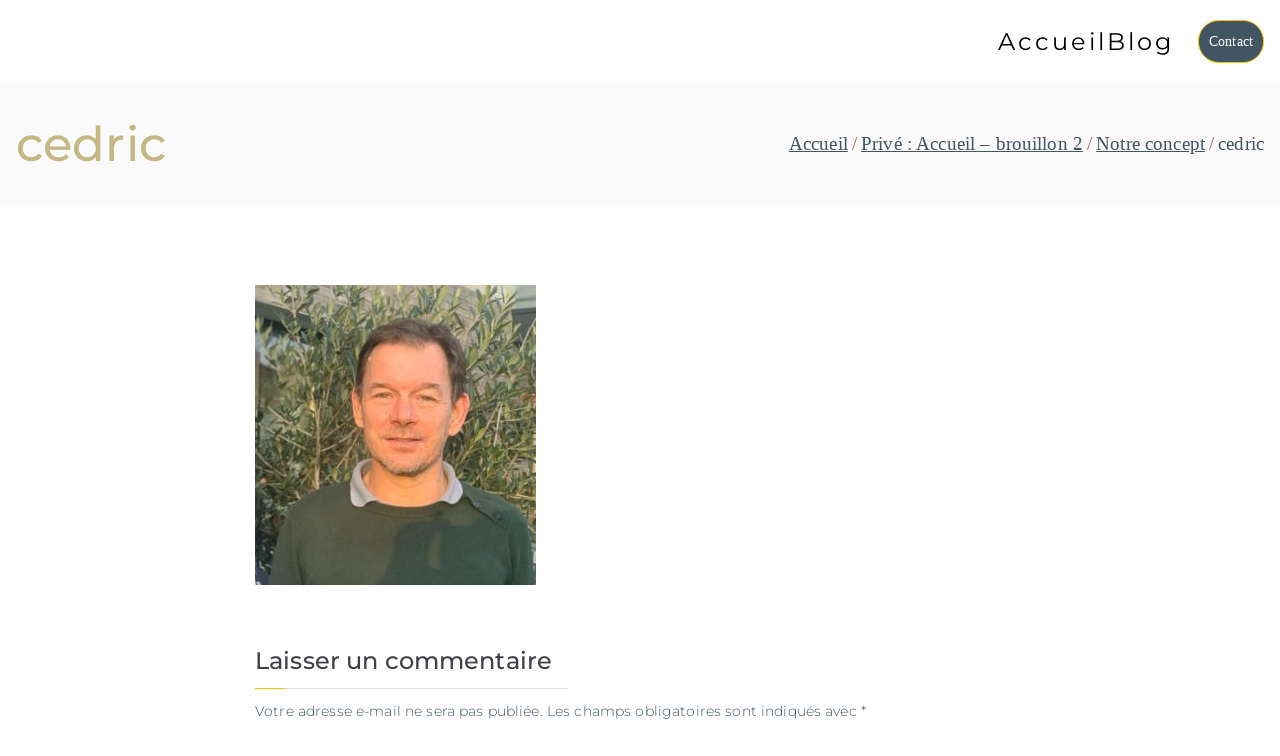

--- FILE ---
content_type: text/css
request_url: https://ititoca.com/wp-content/uploads/useanyfont/uaf.css?ver=1764336272
body_size: 102
content:
				@font-face {
					font-family: 'chantal-medium';
					src: url('/wp-content/uploads/useanyfont/210114023401chantal-medium.woff2') format('woff2'),
						url('/wp-content/uploads/useanyfont/210114023401chantal-medium.woff') format('woff');
					  font-display: auto;
				}

				.chantal-medium{font-family: 'chantal-medium' !important;}

						body{
					font-family: '' !important;
				}
		